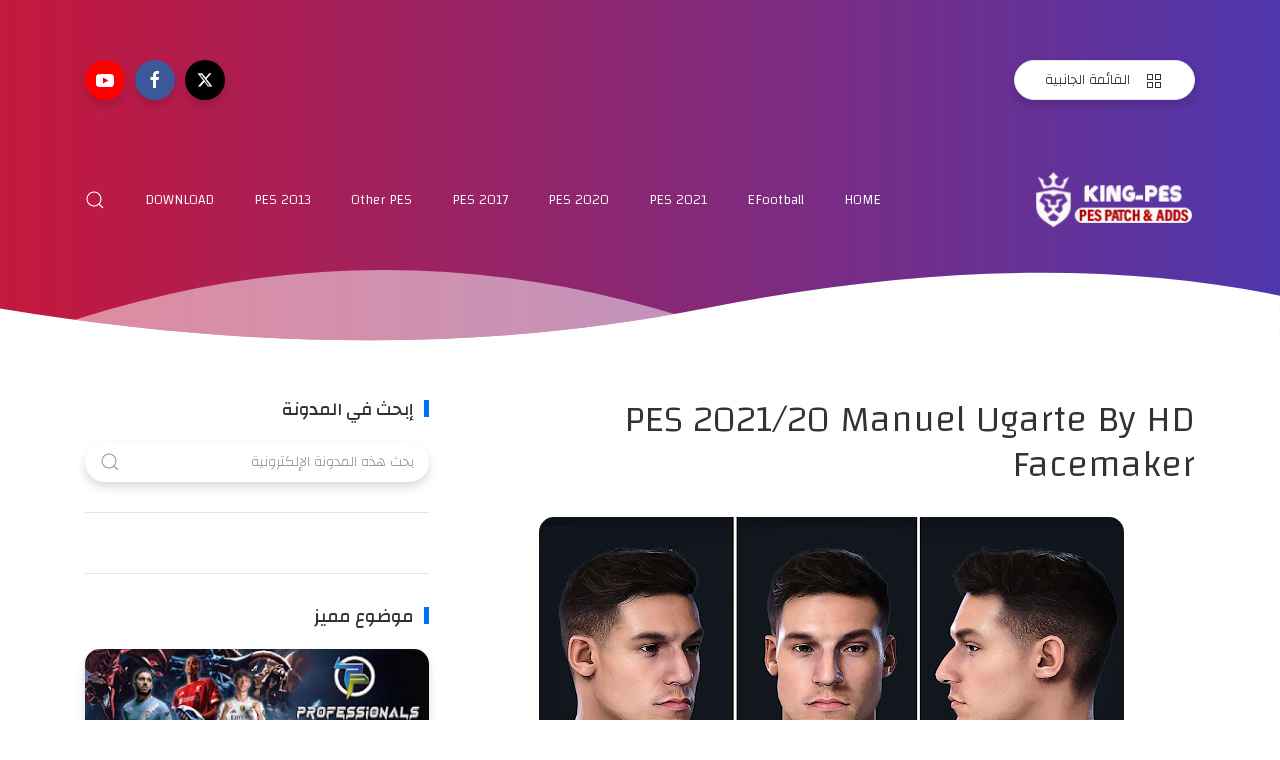

--- FILE ---
content_type: text/html; charset=utf-8
request_url: https://www.google.com/recaptcha/api2/aframe
body_size: 268
content:
<!DOCTYPE HTML><html><head><meta http-equiv="content-type" content="text/html; charset=UTF-8"></head><body><script nonce="lH3DnR2B47wO7AaTx0Z6Aw">/** Anti-fraud and anti-abuse applications only. See google.com/recaptcha */ try{var clients={'sodar':'https://pagead2.googlesyndication.com/pagead/sodar?'};window.addEventListener("message",function(a){try{if(a.source===window.parent){var b=JSON.parse(a.data);var c=clients[b['id']];if(c){var d=document.createElement('img');d.src=c+b['params']+'&rc='+(localStorage.getItem("rc::a")?sessionStorage.getItem("rc::b"):"");window.document.body.appendChild(d);sessionStorage.setItem("rc::e",parseInt(sessionStorage.getItem("rc::e")||0)+1);localStorage.setItem("rc::h",'1769528271622');}}}catch(b){}});window.parent.postMessage("_grecaptcha_ready", "*");}catch(b){}</script></body></html>